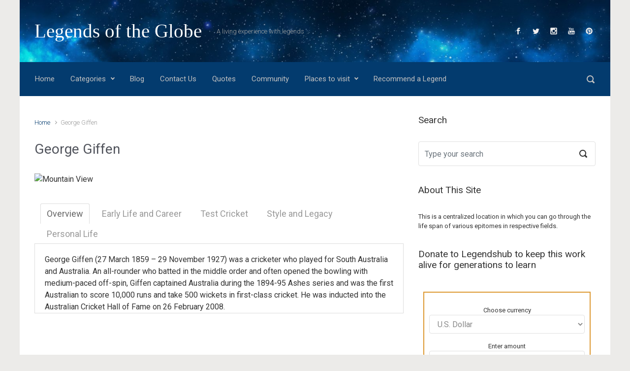

--- FILE ---
content_type: text/html; charset=UTF-8
request_url: https://legendshub.com/george-giffen/
body_size: 15731
content:

    <!DOCTYPE html>
<html itemscope="itemscope" itemtype="http://schema.org/WebPage"lang="en">
    <head>
        <meta charset="UTF-8"/>
        <meta name="viewport" content="width=device-width, initial-scale=1.0"/>
        <meta http-equiv="X-UA-Compatible" content="IE=edge"/>
		<title>George Giffen - Legends of the Globe</title>
<meta name='robots' content='max-image-preview:large' />
<link rel='dns-prefetch' href='//s.w.org' />
<link rel="alternate" type="application/rss+xml" title="Legends of the Globe &raquo; Feed" href="https://legendshub.com/feed/" />
<link rel="alternate" type="application/rss+xml" title="Legends of the Globe &raquo; Comments Feed" href="https://legendshub.com/comments/feed/" />
<script type="text/javascript">
window._wpemojiSettings = {"baseUrl":"https:\/\/s.w.org\/images\/core\/emoji\/14.0.0\/72x72\/","ext":".png","svgUrl":"https:\/\/s.w.org\/images\/core\/emoji\/14.0.0\/svg\/","svgExt":".svg","source":{"concatemoji":"https:\/\/legendshub.com\/wp-includes\/js\/wp-emoji-release.min.js"}};
/*! This file is auto-generated */
!function(e,a,t){var n,r,o,i=a.createElement("canvas"),p=i.getContext&&i.getContext("2d");function s(e,t){var a=String.fromCharCode,e=(p.clearRect(0,0,i.width,i.height),p.fillText(a.apply(this,e),0,0),i.toDataURL());return p.clearRect(0,0,i.width,i.height),p.fillText(a.apply(this,t),0,0),e===i.toDataURL()}function c(e){var t=a.createElement("script");t.src=e,t.defer=t.type="text/javascript",a.getElementsByTagName("head")[0].appendChild(t)}for(o=Array("flag","emoji"),t.supports={everything:!0,everythingExceptFlag:!0},r=0;r<o.length;r++)t.supports[o[r]]=function(e){if(!p||!p.fillText)return!1;switch(p.textBaseline="top",p.font="600 32px Arial",e){case"flag":return s([127987,65039,8205,9895,65039],[127987,65039,8203,9895,65039])?!1:!s([55356,56826,55356,56819],[55356,56826,8203,55356,56819])&&!s([55356,57332,56128,56423,56128,56418,56128,56421,56128,56430,56128,56423,56128,56447],[55356,57332,8203,56128,56423,8203,56128,56418,8203,56128,56421,8203,56128,56430,8203,56128,56423,8203,56128,56447]);case"emoji":return!s([129777,127995,8205,129778,127999],[129777,127995,8203,129778,127999])}return!1}(o[r]),t.supports.everything=t.supports.everything&&t.supports[o[r]],"flag"!==o[r]&&(t.supports.everythingExceptFlag=t.supports.everythingExceptFlag&&t.supports[o[r]]);t.supports.everythingExceptFlag=t.supports.everythingExceptFlag&&!t.supports.flag,t.DOMReady=!1,t.readyCallback=function(){t.DOMReady=!0},t.supports.everything||(n=function(){t.readyCallback()},a.addEventListener?(a.addEventListener("DOMContentLoaded",n,!1),e.addEventListener("load",n,!1)):(e.attachEvent("onload",n),a.attachEvent("onreadystatechange",function(){"complete"===a.readyState&&t.readyCallback()})),(e=t.source||{}).concatemoji?c(e.concatemoji):e.wpemoji&&e.twemoji&&(c(e.twemoji),c(e.wpemoji)))}(window,document,window._wpemojiSettings);
</script>
<style type="text/css">
img.wp-smiley,
img.emoji {
	display: inline !important;
	border: none !important;
	box-shadow: none !important;
	height: 1em !important;
	width: 1em !important;
	margin: 0 0.07em !important;
	vertical-align: -0.1em !important;
	background: none !important;
	padding: 0 !important;
}
</style>
	<link rel="stylesheet" href="https://legendshub.com/wp-content/cache/minify/83f65.css" media="all" />


<style id='global-styles-inline-css' type='text/css'>
body{--wp--preset--color--black: #000000;--wp--preset--color--cyan-bluish-gray: #abb8c3;--wp--preset--color--white: #ffffff;--wp--preset--color--pale-pink: #f78da7;--wp--preset--color--vivid-red: #cf2e2e;--wp--preset--color--luminous-vivid-orange: #ff6900;--wp--preset--color--luminous-vivid-amber: #fcb900;--wp--preset--color--light-green-cyan: #7bdcb5;--wp--preset--color--vivid-green-cyan: #00d084;--wp--preset--color--pale-cyan-blue: #8ed1fc;--wp--preset--color--vivid-cyan-blue: #0693e3;--wp--preset--color--vivid-purple: #9b51e0;--wp--preset--gradient--vivid-cyan-blue-to-vivid-purple: linear-gradient(135deg,rgba(6,147,227,1) 0%,rgb(155,81,224) 100%);--wp--preset--gradient--light-green-cyan-to-vivid-green-cyan: linear-gradient(135deg,rgb(122,220,180) 0%,rgb(0,208,130) 100%);--wp--preset--gradient--luminous-vivid-amber-to-luminous-vivid-orange: linear-gradient(135deg,rgba(252,185,0,1) 0%,rgba(255,105,0,1) 100%);--wp--preset--gradient--luminous-vivid-orange-to-vivid-red: linear-gradient(135deg,rgba(255,105,0,1) 0%,rgb(207,46,46) 100%);--wp--preset--gradient--very-light-gray-to-cyan-bluish-gray: linear-gradient(135deg,rgb(238,238,238) 0%,rgb(169,184,195) 100%);--wp--preset--gradient--cool-to-warm-spectrum: linear-gradient(135deg,rgb(74,234,220) 0%,rgb(151,120,209) 20%,rgb(207,42,186) 40%,rgb(238,44,130) 60%,rgb(251,105,98) 80%,rgb(254,248,76) 100%);--wp--preset--gradient--blush-light-purple: linear-gradient(135deg,rgb(255,206,236) 0%,rgb(152,150,240) 100%);--wp--preset--gradient--blush-bordeaux: linear-gradient(135deg,rgb(254,205,165) 0%,rgb(254,45,45) 50%,rgb(107,0,62) 100%);--wp--preset--gradient--luminous-dusk: linear-gradient(135deg,rgb(255,203,112) 0%,rgb(199,81,192) 50%,rgb(65,88,208) 100%);--wp--preset--gradient--pale-ocean: linear-gradient(135deg,rgb(255,245,203) 0%,rgb(182,227,212) 50%,rgb(51,167,181) 100%);--wp--preset--gradient--electric-grass: linear-gradient(135deg,rgb(202,248,128) 0%,rgb(113,206,126) 100%);--wp--preset--gradient--midnight: linear-gradient(135deg,rgb(2,3,129) 0%,rgb(40,116,252) 100%);--wp--preset--duotone--dark-grayscale: url('#wp-duotone-dark-grayscale');--wp--preset--duotone--grayscale: url('#wp-duotone-grayscale');--wp--preset--duotone--purple-yellow: url('#wp-duotone-purple-yellow');--wp--preset--duotone--blue-red: url('#wp-duotone-blue-red');--wp--preset--duotone--midnight: url('#wp-duotone-midnight');--wp--preset--duotone--magenta-yellow: url('#wp-duotone-magenta-yellow');--wp--preset--duotone--purple-green: url('#wp-duotone-purple-green');--wp--preset--duotone--blue-orange: url('#wp-duotone-blue-orange');--wp--preset--font-size--small: 13px;--wp--preset--font-size--medium: 20px;--wp--preset--font-size--large: 36px;--wp--preset--font-size--x-large: 42px;}.has-black-color{color: var(--wp--preset--color--black) !important;}.has-cyan-bluish-gray-color{color: var(--wp--preset--color--cyan-bluish-gray) !important;}.has-white-color{color: var(--wp--preset--color--white) !important;}.has-pale-pink-color{color: var(--wp--preset--color--pale-pink) !important;}.has-vivid-red-color{color: var(--wp--preset--color--vivid-red) !important;}.has-luminous-vivid-orange-color{color: var(--wp--preset--color--luminous-vivid-orange) !important;}.has-luminous-vivid-amber-color{color: var(--wp--preset--color--luminous-vivid-amber) !important;}.has-light-green-cyan-color{color: var(--wp--preset--color--light-green-cyan) !important;}.has-vivid-green-cyan-color{color: var(--wp--preset--color--vivid-green-cyan) !important;}.has-pale-cyan-blue-color{color: var(--wp--preset--color--pale-cyan-blue) !important;}.has-vivid-cyan-blue-color{color: var(--wp--preset--color--vivid-cyan-blue) !important;}.has-vivid-purple-color{color: var(--wp--preset--color--vivid-purple) !important;}.has-black-background-color{background-color: var(--wp--preset--color--black) !important;}.has-cyan-bluish-gray-background-color{background-color: var(--wp--preset--color--cyan-bluish-gray) !important;}.has-white-background-color{background-color: var(--wp--preset--color--white) !important;}.has-pale-pink-background-color{background-color: var(--wp--preset--color--pale-pink) !important;}.has-vivid-red-background-color{background-color: var(--wp--preset--color--vivid-red) !important;}.has-luminous-vivid-orange-background-color{background-color: var(--wp--preset--color--luminous-vivid-orange) !important;}.has-luminous-vivid-amber-background-color{background-color: var(--wp--preset--color--luminous-vivid-amber) !important;}.has-light-green-cyan-background-color{background-color: var(--wp--preset--color--light-green-cyan) !important;}.has-vivid-green-cyan-background-color{background-color: var(--wp--preset--color--vivid-green-cyan) !important;}.has-pale-cyan-blue-background-color{background-color: var(--wp--preset--color--pale-cyan-blue) !important;}.has-vivid-cyan-blue-background-color{background-color: var(--wp--preset--color--vivid-cyan-blue) !important;}.has-vivid-purple-background-color{background-color: var(--wp--preset--color--vivid-purple) !important;}.has-black-border-color{border-color: var(--wp--preset--color--black) !important;}.has-cyan-bluish-gray-border-color{border-color: var(--wp--preset--color--cyan-bluish-gray) !important;}.has-white-border-color{border-color: var(--wp--preset--color--white) !important;}.has-pale-pink-border-color{border-color: var(--wp--preset--color--pale-pink) !important;}.has-vivid-red-border-color{border-color: var(--wp--preset--color--vivid-red) !important;}.has-luminous-vivid-orange-border-color{border-color: var(--wp--preset--color--luminous-vivid-orange) !important;}.has-luminous-vivid-amber-border-color{border-color: var(--wp--preset--color--luminous-vivid-amber) !important;}.has-light-green-cyan-border-color{border-color: var(--wp--preset--color--light-green-cyan) !important;}.has-vivid-green-cyan-border-color{border-color: var(--wp--preset--color--vivid-green-cyan) !important;}.has-pale-cyan-blue-border-color{border-color: var(--wp--preset--color--pale-cyan-blue) !important;}.has-vivid-cyan-blue-border-color{border-color: var(--wp--preset--color--vivid-cyan-blue) !important;}.has-vivid-purple-border-color{border-color: var(--wp--preset--color--vivid-purple) !important;}.has-vivid-cyan-blue-to-vivid-purple-gradient-background{background: var(--wp--preset--gradient--vivid-cyan-blue-to-vivid-purple) !important;}.has-light-green-cyan-to-vivid-green-cyan-gradient-background{background: var(--wp--preset--gradient--light-green-cyan-to-vivid-green-cyan) !important;}.has-luminous-vivid-amber-to-luminous-vivid-orange-gradient-background{background: var(--wp--preset--gradient--luminous-vivid-amber-to-luminous-vivid-orange) !important;}.has-luminous-vivid-orange-to-vivid-red-gradient-background{background: var(--wp--preset--gradient--luminous-vivid-orange-to-vivid-red) !important;}.has-very-light-gray-to-cyan-bluish-gray-gradient-background{background: var(--wp--preset--gradient--very-light-gray-to-cyan-bluish-gray) !important;}.has-cool-to-warm-spectrum-gradient-background{background: var(--wp--preset--gradient--cool-to-warm-spectrum) !important;}.has-blush-light-purple-gradient-background{background: var(--wp--preset--gradient--blush-light-purple) !important;}.has-blush-bordeaux-gradient-background{background: var(--wp--preset--gradient--blush-bordeaux) !important;}.has-luminous-dusk-gradient-background{background: var(--wp--preset--gradient--luminous-dusk) !important;}.has-pale-ocean-gradient-background{background: var(--wp--preset--gradient--pale-ocean) !important;}.has-electric-grass-gradient-background{background: var(--wp--preset--gradient--electric-grass) !important;}.has-midnight-gradient-background{background: var(--wp--preset--gradient--midnight) !important;}.has-small-font-size{font-size: var(--wp--preset--font-size--small) !important;}.has-medium-font-size{font-size: var(--wp--preset--font-size--medium) !important;}.has-large-font-size{font-size: var(--wp--preset--font-size--large) !important;}.has-x-large-font-size{font-size: var(--wp--preset--font-size--x-large) !important;}
</style>
<link rel="stylesheet" href="https://legendshub.com/wp-content/cache/minify/2cd36.css" media="all" />






<style id='evolve-style-inline-css' type='text/css'>
 .navbar-nav .nav-link:focus, .navbar-nav .nav-link:hover, .navbar-nav .active > .nav-link, .navbar-nav .nav-link.active, .navbar-nav .nav-link.show, .navbar-nav .show > .nav-link, .navbar-nav li.menu-item.current-menu-item > a, .navbar-nav li.menu-item.current-menu-parent > a, .navbar-nav li.menu-item.current-menu-ancestor > a, .navbar-nav li a:hover, .navbar-nav li:hover > a, .navbar-nav li:hover, .social-media-links a:hover { color: #ffffff; } .thumbnail-post:hover img { -webkit-transform: scale(1.1,1.1); -ms-transform: scale(1.1,1.1); transform: scale(1.1,1.1); } .thumbnail-post:hover .mask { opacity: 1; } .thumbnail-post:hover .icon { opacity: 1; top: 50%; margin-top: -25px; } .content { background-color: #ffffff; } .content { padding-top: 2rem; padding-bottom: 0rem; } .navbar-nav .dropdown-menu { background-color: #033b6e; } .navbar-nav .dropdown-item:focus, .navbar-nav .dropdown-item:hover { background: none; } .menu-header, .sticky-header { background-color: #033b6e; } .header-v1 .header-search .form-control:focus, .sticky-header .header-search .form-control:focus { background-color: #002f62; } .header-pattern { background-color: #313a43; } .header-search .form-control, .header-search .form-control:focus, .header-search .form-control::placeholder { color: #c1c1c1; } body { font-size: 1rem; font-family: Roboto; font-weight: 300; color: #212529; } #website-title, #website-title a { font-size: 39px; font-family: 'Bookman Old Style', serif; font-weight: 400; color: #ffffff; } #tagline { font-size: 13px; font-family: Roboto; font-style: 400; color: #aaaaaa; } .post-title, .post-title a, .blog-title { font-size: 28px; font-family: Roboto; font-weight: 400; color: #51545C; } .post-content { font-size: 16px; font-family: Roboto; font-weight: 400; color: #333; } body{ color:#333; } #sticky-title { font-size: 25px; font-family: Roboto; font-weight: 400; color: #ffffff; } .page-nav a, .navbar-nav .nav-link, .navbar-nav .dropdown-item, .navbar-nav .dropdown-menu, .menu-header, .header-wrapper .header-search, .sticky-header, .navbar-toggler { font-size: 15px; font-family: Roboto; font-weight: 400; color: #c1c1c1; } .widget-title, .widget-title a.rsswidget { font-size: 19px; font-family: Roboto; font-weight: 400; color: #333; } .widget-content, .aside, .aside a { font-size: 13px; font-family: Roboto; font-weight: 400; color: #333; }.widget-content, .widget-content a, .widget-content .tab-holder .news-list li .post-holder a, .widget-content .tab-holder .news-list li .post-holder .meta{ color:#333; } h1 { font-size: 46px; font-family: Roboto; font-weight: 400; color: #333; } h2 { font-size: 40px; font-family: Roboto; font-weight: 400; color: #333; } h3 { font-size: 34px; font-family: Roboto; font-weight: 400; color: #333; } h4 { font-size: 27px; font-family: Roboto; font-weight: 400; color: #333; } h5 { font-size: 20px; font-family: Roboto; font-weight: 400; color: #333; } h6 { font-size: 14px; font-family: Roboto; font-weight: 400; color: #333; } #copyright, #copyright a { font-size: .7rem; font-family: Roboto; font-weight: 300; color: #999999; } #backtotop { right: 2rem; } .widget-content { background: none; border: none; -webkit-box-shadow: none; box-shadow: none; } .widget::before { -webkit-box-shadow: none; box-shadow: none; } a, .page-link, .page-link:hover, code, .widget_calendar tbody a, .page-numbers.current { color: #033b6e; } .breadcrumb-item:last-child, .breadcrumb-item+.breadcrumb-item::before, .widget a, .post-meta, .post-meta a, .navigation a, .post-content .number-pagination a:link, #wp-calendar td, .no-comment, .comment-meta, .comment-meta a, blockquote, .price del { color: #999999; } a:hover { color: #174f82; } .header { padding-top: 40px; padding-bottom: 40px; } .header.container { padding-left: 30px; padding-right: 30px; } .page-nav ul > li, .navbar-nav > li { padding: 0 8px; } .custom-header {	background-image: url(https://legendshub.com/wp-content/uploads/2017/04/cropped-y7zYRi-1.jpg); background-position: center top; background-repeat: no-repeat; position: relative; background-size: cover; width: 100%; height: 100%; } .social-media-links a { color: #f0eeee; } .social-media-links .icon { height: normal; width: normal; } .header-block { background-color: #273039; background: -o-radial-gradient(circle, #273039, #18212a); background: radial-gradient(circle, #273039, #18212a); background-repeat: no-repeat; } .btn, a.btn, button, .button, .widget .button, input#submit, input[type=submit], .post-content a.btn, .woocommerce .button { background: #033b6e; background-image: -webkit-gradient( linear, left bottom, left top, from(#033b6e), to(#033b6e) ); background-image: -o-linear-gradient( bottom, #033b6e, #033b6e ); background-image: linear-gradient( to top, #033b6e, #033b6e ); color: #f4f4f4; text-shadow: none; border-color: #033b6e; border-radius: .3em; border-width: 1pxpx; border-style: solid; -webkit-box-shadow: 0 2px 0 #1d6e72; box-shadow: 0 2px 0 #1d6e72; } .btn:hover, a.btn:hover, button:hover, .button:hover, .widget .button:hover, input#submit:hover, input[type=submit]:hover, .carousel-control-button:hover, .header-wrapper .woocommerce-menu .btn:hover { color: #ffffff; border-color: #313a43; background: #313a43; background-image: -webkit-gradient( linear, left bottom, left top, from( #313a43 ), to( #313a43 ) ); background-image: -o-linear-gradient( bottom, #313a43, #313a43 ); background-image: linear-gradient( to top, #313a43, #313a43 ); -webkit-box-shadow: 0 2px 0 #313a43; box-shadow: 0 2px 0 #313a43; border-width: 1pxpx; border-style: solid; } input[type=text], input[type=email], input[type=url], input[type=password], input[type=file], input[type=tel], textarea, select, .form-control, .form-control:focus, .select2-container--default .select2-selection--single, a.wpml-ls-item-toggle, .wpml-ls-sub-menu a { background-color: #ffffff; border-color: #E0E0E0; color: #888888; } .custom-checkbox .custom-control-input:checked~.custom-control-label::before, .custom-radio .custom-control-input:checked~.custom-control-label::before, .nav-pills .nav-link.active, .dropdown-item.active, .dropdown-item:active, .woocommerce-store-notice, .comment-author .fn .badge-primary, .widget.woocommerce .count, .woocommerce-review-link, .woocommerce .onsale, .stars a:hover, .stars a.active { background: #492fb1; } .form-control:focus, .input-text:focus, input[type=text]:focus, input[type=email]:focus, input[type=url]:focus, input[type=password]:focus, input[type=file]:focus, input[type=tel]:focus, textarea:focus, .page-link:focus, select:focus { border-color: transparent; box-shadow: 0 0 .7rem rgba(73, 47, 177, 0.9); } .custom-control-input:focus~.custom-control-label::before { box-shadow: 0 0 0 1px #fff, 0 0 0 0.2rem  rgba(73, 47, 177, 0.25); } .btn.focus, .btn:focus { box-shadow: 0 0 0 0.2rem rgba(73, 47, 177, 0.25); } :focus { outline-color: rgba(73, 47, 177, 0.25); } code { border-left-color: #492fb1; } @media (min-width: 992px), (min-width: 1200px), (min-width: 1260px) and (max-width: 1198.98px) { .container, #wrapper { width: 100%; max-width: 1200px; } .posts.card-deck > .card { min-width: calc(50% - 30px); max-width: calc(50% - 30px); } .posts.card-deck > .card.p-4 { min-width: calc(50% - 2rem); max-width: calc(50% - 2rem); }} @media (max-width: 991.98px) { .posts.card-deck > .card { min-width: calc(50% - 30px); max-width: calc(50% - 30px); } .posts.card-deck > .card.p-4 { min-width: calc(50% - 2rem); max-width: calc(50% - 2rem); }} @media (min-width: 768px) { .sticky-header { width: 100%; left: 0; right: 0; margin: 0 auto; z-index: 99999; } .page-nav, .header-wrapper .main-menu { padding-top: 8px; padding-bottom: 8px; } #website-title { margin: 0; } a:hover .link-effect, a:focus .link-effect { -webkit-transform: translateY(-100%); -ms-transform: translateY(-100%); transform: translateY(-100%); } .posts.card-columns { -webkit-column-count: 2; column-count: 2; } .header-v1 .social-media-links li:last-child a { padding-right: 0; }} @media (max-width: 767.98px) { .page-nav ul li, .page-nav ul, .navbar-nav li, .navbar-nav, .navbar-nav .dropdown-menu, .navbar-toggler { border-color: #002f62; } .navbar-toggler, .page-nav ul li, .page-nav ul, .navbar-nav li, .navbar-nav, .navbar-nav .dropdown-menu { background: #003366; } .posts.card-columns { -webkit-column-count: 1; column-count: 1; } .posts.card-deck > .card { min-width: calc(100% - 30px); max-width: 100%; } .posts.card-deck > .card.p-4 { min-width: calc(100% - 2rem); max-width: 100%; }} @media (min-width: 576px) {} @media (max-width: 575.98px) { .header-v1 .search-form .form-control { background-color: #003366; }}
</style>
<link rel="stylesheet" href="https://legendshub.com/wp-content/cache/minify/54943.css" media="all" />


<link rel="https://api.w.org/" href="https://legendshub.com/wp-json/" /><link rel="alternate" type="application/json" href="https://legendshub.com/wp-json/wp/v2/pages/7838" /><link rel="EditURI" type="application/rsd+xml" title="RSD" href="https://legendshub.com/xmlrpc.php?rsd" />
<link rel="wlwmanifest" type="application/wlwmanifest+xml" href="https://legendshub.com/wp-includes/wlwmanifest.xml" /> 
<meta name="generator" content="WordPress 6.0.11" />
<link rel='shortlink' href='https://legendshub.com/?p=7838' />
<link rel="alternate" type="application/json+oembed" href="https://legendshub.com/wp-json/oembed/1.0/embed?url=https%3A%2F%2Flegendshub.com%2Fgeorge-giffen%2F" />
<link rel="alternate" type="text/xml+oembed" href="https://legendshub.com/wp-json/oembed/1.0/embed?url=https%3A%2F%2Flegendshub.com%2Fgeorge-giffen%2F&#038;format=xml" />
<link rel="canonical" href="https://legendshub.com/george-giffen/" />
<meta name="description" content="George Giffen (27 March 1859 - 29 November 1927) was a cricketer who played for South Australia and Australia." /><meta name="title" content="George Giffen - Legends of the Globe" /><link rel="icon" href="https://legendshub.com/wp-content/uploads/2017/06/5817_164750513706356_1003542449_n-50x50.jpg" sizes="32x32" />
<link rel="icon" href="https://legendshub.com/wp-content/uploads/2017/06/5817_164750513706356_1003542449_n.jpg" sizes="192x192" />
<link rel="apple-touch-icon" href="https://legendshub.com/wp-content/uploads/2017/06/5817_164750513706356_1003542449_n.jpg" />
<meta name="msapplication-TileImage" content="https://legendshub.com/wp-content/uploads/2017/06/5817_164750513706356_1003542449_n.jpg" />
    </head>
<body class="page-template-default page page-id-7838 metaslider-plugin wpf-default wpft- wpf-guest wpfu-group-4 wpf-theme-2022 wpf-is_standalone-0 wpf-boardid-0 is_wpforo_page-0 is_wpforo_url-0 is_wpforo_shortcode_page-0" itemscope="itemscope" itemtype="http://schema.org/WebPage">
<svg xmlns="http://www.w3.org/2000/svg" viewBox="0 0 0 0" width="0" height="0" focusable="false" role="none" style="visibility: hidden; position: absolute; left: -9999px; overflow: hidden;" ><defs><filter id="wp-duotone-dark-grayscale"><feColorMatrix color-interpolation-filters="sRGB" type="matrix" values=" .299 .587 .114 0 0 .299 .587 .114 0 0 .299 .587 .114 0 0 .299 .587 .114 0 0 " /><feComponentTransfer color-interpolation-filters="sRGB" ><feFuncR type="table" tableValues="0 0.49803921568627" /><feFuncG type="table" tableValues="0 0.49803921568627" /><feFuncB type="table" tableValues="0 0.49803921568627" /><feFuncA type="table" tableValues="1 1" /></feComponentTransfer><feComposite in2="SourceGraphic" operator="in" /></filter></defs></svg><svg xmlns="http://www.w3.org/2000/svg" viewBox="0 0 0 0" width="0" height="0" focusable="false" role="none" style="visibility: hidden; position: absolute; left: -9999px; overflow: hidden;" ><defs><filter id="wp-duotone-grayscale"><feColorMatrix color-interpolation-filters="sRGB" type="matrix" values=" .299 .587 .114 0 0 .299 .587 .114 0 0 .299 .587 .114 0 0 .299 .587 .114 0 0 " /><feComponentTransfer color-interpolation-filters="sRGB" ><feFuncR type="table" tableValues="0 1" /><feFuncG type="table" tableValues="0 1" /><feFuncB type="table" tableValues="0 1" /><feFuncA type="table" tableValues="1 1" /></feComponentTransfer><feComposite in2="SourceGraphic" operator="in" /></filter></defs></svg><svg xmlns="http://www.w3.org/2000/svg" viewBox="0 0 0 0" width="0" height="0" focusable="false" role="none" style="visibility: hidden; position: absolute; left: -9999px; overflow: hidden;" ><defs><filter id="wp-duotone-purple-yellow"><feColorMatrix color-interpolation-filters="sRGB" type="matrix" values=" .299 .587 .114 0 0 .299 .587 .114 0 0 .299 .587 .114 0 0 .299 .587 .114 0 0 " /><feComponentTransfer color-interpolation-filters="sRGB" ><feFuncR type="table" tableValues="0.54901960784314 0.98823529411765" /><feFuncG type="table" tableValues="0 1" /><feFuncB type="table" tableValues="0.71764705882353 0.25490196078431" /><feFuncA type="table" tableValues="1 1" /></feComponentTransfer><feComposite in2="SourceGraphic" operator="in" /></filter></defs></svg><svg xmlns="http://www.w3.org/2000/svg" viewBox="0 0 0 0" width="0" height="0" focusable="false" role="none" style="visibility: hidden; position: absolute; left: -9999px; overflow: hidden;" ><defs><filter id="wp-duotone-blue-red"><feColorMatrix color-interpolation-filters="sRGB" type="matrix" values=" .299 .587 .114 0 0 .299 .587 .114 0 0 .299 .587 .114 0 0 .299 .587 .114 0 0 " /><feComponentTransfer color-interpolation-filters="sRGB" ><feFuncR type="table" tableValues="0 1" /><feFuncG type="table" tableValues="0 0.27843137254902" /><feFuncB type="table" tableValues="0.5921568627451 0.27843137254902" /><feFuncA type="table" tableValues="1 1" /></feComponentTransfer><feComposite in2="SourceGraphic" operator="in" /></filter></defs></svg><svg xmlns="http://www.w3.org/2000/svg" viewBox="0 0 0 0" width="0" height="0" focusable="false" role="none" style="visibility: hidden; position: absolute; left: -9999px; overflow: hidden;" ><defs><filter id="wp-duotone-midnight"><feColorMatrix color-interpolation-filters="sRGB" type="matrix" values=" .299 .587 .114 0 0 .299 .587 .114 0 0 .299 .587 .114 0 0 .299 .587 .114 0 0 " /><feComponentTransfer color-interpolation-filters="sRGB" ><feFuncR type="table" tableValues="0 0" /><feFuncG type="table" tableValues="0 0.64705882352941" /><feFuncB type="table" tableValues="0 1" /><feFuncA type="table" tableValues="1 1" /></feComponentTransfer><feComposite in2="SourceGraphic" operator="in" /></filter></defs></svg><svg xmlns="http://www.w3.org/2000/svg" viewBox="0 0 0 0" width="0" height="0" focusable="false" role="none" style="visibility: hidden; position: absolute; left: -9999px; overflow: hidden;" ><defs><filter id="wp-duotone-magenta-yellow"><feColorMatrix color-interpolation-filters="sRGB" type="matrix" values=" .299 .587 .114 0 0 .299 .587 .114 0 0 .299 .587 .114 0 0 .299 .587 .114 0 0 " /><feComponentTransfer color-interpolation-filters="sRGB" ><feFuncR type="table" tableValues="0.78039215686275 1" /><feFuncG type="table" tableValues="0 0.94901960784314" /><feFuncB type="table" tableValues="0.35294117647059 0.47058823529412" /><feFuncA type="table" tableValues="1 1" /></feComponentTransfer><feComposite in2="SourceGraphic" operator="in" /></filter></defs></svg><svg xmlns="http://www.w3.org/2000/svg" viewBox="0 0 0 0" width="0" height="0" focusable="false" role="none" style="visibility: hidden; position: absolute; left: -9999px; overflow: hidden;" ><defs><filter id="wp-duotone-purple-green"><feColorMatrix color-interpolation-filters="sRGB" type="matrix" values=" .299 .587 .114 0 0 .299 .587 .114 0 0 .299 .587 .114 0 0 .299 .587 .114 0 0 " /><feComponentTransfer color-interpolation-filters="sRGB" ><feFuncR type="table" tableValues="0.65098039215686 0.40392156862745" /><feFuncG type="table" tableValues="0 1" /><feFuncB type="table" tableValues="0.44705882352941 0.4" /><feFuncA type="table" tableValues="1 1" /></feComponentTransfer><feComposite in2="SourceGraphic" operator="in" /></filter></defs></svg><svg xmlns="http://www.w3.org/2000/svg" viewBox="0 0 0 0" width="0" height="0" focusable="false" role="none" style="visibility: hidden; position: absolute; left: -9999px; overflow: hidden;" ><defs><filter id="wp-duotone-blue-orange"><feColorMatrix color-interpolation-filters="sRGB" type="matrix" values=" .299 .587 .114 0 0 .299 .587 .114 0 0 .299 .587 .114 0 0 .299 .587 .114 0 0 " /><feComponentTransfer color-interpolation-filters="sRGB" ><feFuncR type="table" tableValues="0.098039215686275 1" /><feFuncG type="table" tableValues="0 0.66274509803922" /><feFuncB type="table" tableValues="0.84705882352941 0.41960784313725" /><feFuncA type="table" tableValues="1 1" /></feComponentTransfer><feComposite in2="SourceGraphic" operator="in" /></filter></defs></svg><a class="btn screen-reader-text sr-only sr-only-focusable"
   href="#primary">Skip to main content</a>

<div id="wrapper"><div class="header-block"></div><header class="header-v1 header-wrapper" role="banner" itemscope="itemscope" itemtype="http://schema.org/WPHeader">
    <div class="header-pattern">

		<div class="custom-header">
        <div class="header container">
            <div class="row align-items-center justify-content-between">

				<div class="col-12 col-md order-1 order-md-3">
        <ul class="social-media-links ml-md-3 float-md-right">

			
                <li><a target="_blank" href="https://www.facebook.com/legends.hub.page/" data-toggle="tooltip"
                       data-placement="bottom"
                       title="Facebook"><svg class="icon icon-facebook" aria-hidden="true" role="img"> <use xlink:href="https://legendshub.com/wp-content/themes/evolve/assets/images/icons.svg#icon-facebook"></use> </svg></a>
                </li>

			
                <li><a target="_blank" href="https://twitter.com/LegendsHub" data-toggle="tooltip"
                       data-placement="bottom"
                       title="Twitter"><svg class="icon icon-twitter" aria-hidden="true" role="img"> <use xlink:href="https://legendshub.com/wp-content/themes/evolve/assets/images/icons.svg#icon-twitter"></use> </svg></a>
                </li>

			
                <li><a target="_blank" href="https://www.instagram.com/legends_hub/" data-toggle="tooltip"
                       data-placement="bottom"
                       title="Instagram"><svg class="icon icon-instagram" aria-hidden="true" role="img"> <use xlink:href="https://legendshub.com/wp-content/themes/evolve/assets/images/icons.svg#icon-instagram"></use> </svg></a>
                </li>

			
                <li><a target="_blank" href="https://www.youtube.com/channel/UCCw8ejssrgM44hQRk2Iz2gQ" data-toggle="tooltip"
                       data-placement="bottom"
                       title="YouTube"><svg class="icon icon-youtube" aria-hidden="true" role="img"> <use xlink:href="https://legendshub.com/wp-content/themes/evolve/assets/images/icons.svg#icon-youtube"></use> </svg></a>
                </li>

			
                <li><a target="_blank" href="https://in.pinterest.com/legendshub/" data-toggle="tooltip"
                       data-placement="bottom"
                       title="Pinterest"><svg class="icon icon-pinterest" aria-hidden="true" role="img"> <use xlink:href="https://legendshub.com/wp-content/themes/evolve/assets/images/icons.svg#icon-pinterest"></use> </svg></a>
                </li>

			
        </ul>
		</div><div class="col-12 col-md-auto order-1"><h4 id="website-title"><a href="https://legendshub.com">Legends of the Globe</a>
    </h4></div><div class="col order-2 order-md-2"><div id="tagline">A living experience with legends</div></div>
            </div><!-- .row .align-items-center -->
        </div><!-- .header .container -->

		</div><!-- .custom-header -->
    </div><!-- .header-pattern -->

    <div class="menu-header">
        <div class="container">
            <div class="row align-items-md-center">

				<nav class="navbar navbar-expand-md main-menu mr-auto col-12 col-sm"><button class="navbar-toggler" type="button" data-toggle="collapse" data-target="#primary-menu" aria-controls="primary-menu" aria-expanded="false" aria-label="Primary">
                                    <svg class="icon icon-menu" aria-hidden="true" role="img"> <use xlink:href="https://legendshub.com/wp-content/themes/evolve/assets/images/icons.svg#icon-menu"></use> </svg>
                                    </button>
                                <div id="primary-menu" class="collapse navbar-collapse" data-hover="dropdown" data-animations="fadeInUp fadeInDown fadeInDown fadeInDown"><ul id="menu-top-menu" class="navbar-nav mr-auto"><li itemscope="itemscope" itemtype="https://www.schema.org/SiteNavigationElement" id="menu-item-1021" class="menu-item menu-item-type-post_type menu-item-object-page menu-item-home menu-item-1021 nav-item"><a href="https://legendshub.com/" class="nav-link"><span class="link-effect" data-hover="Home">Home</span></a></li>
<li itemscope="itemscope" itemtype="https://www.schema.org/SiteNavigationElement" id="menu-item-1022" class="menu-item menu-item-type-post_type menu-item-object-page menu-item-has-children dropdown menu-item-1022 nav-item"><a href="https://legendshub.com/categories/" data-hover="dropdown" data-toggle="dropdown" aria-haspopup="true" aria-expanded="false" class="dropdown-toggle nav-link" id="menu-item-dropdown-1022"><span class="link-effect" data-hover="Categories">Categories</span></a>
<ul class="dropdown-menu dropdown-hover" aria-labelledby="menu-item-dropdown-1022" role="menu">
	<li itemscope="itemscope" itemtype="https://www.schema.org/SiteNavigationElement" id="menu-item-1023" class="menu-item menu-item-type-post_type menu-item-object-page menu-item-1023 nav-item"><a href="https://legendshub.com/sports/" class="dropdown-item"><span class="link-effect" data-hover="Sports">Sports</span></a></li>
	<li itemscope="itemscope" itemtype="https://www.schema.org/SiteNavigationElement" id="menu-item-1024" class="menu-item menu-item-type-post_type menu-item-object-page menu-item-1024 nav-item"><a href="https://legendshub.com/business/" class="dropdown-item"><span class="link-effect" data-hover="Business">Business</span></a></li>
	<li itemscope="itemscope" itemtype="https://www.schema.org/SiteNavigationElement" id="menu-item-1025" class="menu-item menu-item-type-post_type menu-item-object-page menu-item-1025 nav-item"><a href="https://legendshub.com/medical/" class="dropdown-item"><span class="link-effect" data-hover="Medical">Medical</span></a></li>
	<li itemscope="itemscope" itemtype="https://www.schema.org/SiteNavigationElement" id="menu-item-1026" class="menu-item menu-item-type-post_type menu-item-object-page menu-item-1026 nav-item"><a href="https://legendshub.com/science-technology/" class="dropdown-item"><span class="link-effect" data-hover="Science &#038; Technology">Science &#038; Technology</span></a></li>
	<li itemscope="itemscope" itemtype="https://www.schema.org/SiteNavigationElement" id="menu-item-1027" class="menu-item menu-item-type-post_type menu-item-object-page menu-item-1027 nav-item"><a href="https://legendshub.com/socialist/" class="dropdown-item"><span class="link-effect" data-hover="Socialist">Socialist</span></a></li>
	<li itemscope="itemscope" itemtype="https://www.schema.org/SiteNavigationElement" id="menu-item-1028" class="menu-item menu-item-type-post_type menu-item-object-page menu-item-1028 nav-item"><a href="https://legendshub.com/martyrs/" class="dropdown-item"><span class="link-effect" data-hover="Martyrs">Martyrs</span></a></li>
	<li itemscope="itemscope" itemtype="https://www.schema.org/SiteNavigationElement" id="menu-item-1030" class="menu-item menu-item-type-post_type menu-item-object-page menu-item-1030 nav-item"><a href="https://legendshub.com/politics/" class="dropdown-item"><span class="link-effect" data-hover="Politics">Politics</span></a></li>
	<li itemscope="itemscope" itemtype="https://www.schema.org/SiteNavigationElement" id="menu-item-1029" class="menu-item menu-item-type-post_type menu-item-object-page menu-item-1029 nav-item"><a href="https://legendshub.com/entertainment/" class="dropdown-item"><span class="link-effect" data-hover="Entertainment">Entertainment</span></a></li>
</ul>
</li>
<li itemscope="itemscope" itemtype="https://www.schema.org/SiteNavigationElement" id="menu-item-6073" class="menu-item menu-item-type-custom menu-item-object-custom menu-item-6073 nav-item"><a href="https://legendshub.com/blog/" class="nav-link"><span class="link-effect" data-hover="Blog">Blog</span></a></li>
<li itemscope="itemscope" itemtype="https://www.schema.org/SiteNavigationElement" id="menu-item-992" class="menu-item menu-item-type-post_type menu-item-object-page menu-item-992 nav-item"><a href="https://legendshub.com/contact-us/" class="nav-link"><span class="link-effect" data-hover="Contact Us">Contact Us</span></a></li>
<li itemscope="itemscope" itemtype="https://www.schema.org/SiteNavigationElement" id="menu-item-1138" class="menu-item menu-item-type-post_type menu-item-object-page menu-item-1138 nav-item"><a href="https://legendshub.com/quotes/" class="nav-link"><span class="link-effect" data-hover="Quotes">Quotes</span></a></li>
<li itemscope="itemscope" itemtype="https://www.schema.org/SiteNavigationElement" id="menu-item-6261" class="menu-item menu-item-type-post_type menu-item-object-page menu-item-6261 nav-item"><a href="https://legendshub.com/community/" class="nav-link"><span class="link-effect" data-hover="Community">Community</span></a></li>
<li itemscope="itemscope" itemtype="https://www.schema.org/SiteNavigationElement" id="menu-item-14390" class="menu-item menu-item-type-post_type menu-item-object-page menu-item-has-children dropdown menu-item-14390 nav-item"><a href="https://legendshub.com/places-to-visit-in-india/" data-hover="dropdown" data-toggle="dropdown" aria-haspopup="true" aria-expanded="false" class="dropdown-toggle nav-link" id="menu-item-dropdown-14390"><span class="link-effect" data-hover="Places to visit">Places to visit</span></a>
<ul class="dropdown-menu dropdown-hover" aria-labelledby="menu-item-dropdown-14390" role="menu">
	<li itemscope="itemscope" itemtype="https://www.schema.org/SiteNavigationElement" id="menu-item-14401" class="menu-item menu-item-type-post_type menu-item-object-page menu-item-has-children dropdown menu-item-14401 nav-item"><a href="https://legendshub.com/places-to-visit-in-india/" data-hover="dropdown" data-toggle="dropdown" aria-haspopup="true" aria-expanded="false" class="dropdown-toggle nav-link" id="menu-item-dropdown-14401"><span class="link-effect" data-hover="Places to visit in India">Places to visit in India</span></a>
	<ul class="dropdown-menu dropdown-hover" aria-labelledby="menu-item-dropdown-14401" role="menu">
		<li itemscope="itemscope" itemtype="https://www.schema.org/SiteNavigationElement" id="menu-item-15116" class="menu-item menu-item-type-post_type menu-item-object-page menu-item-15116 nav-item"><a href="https://legendshub.com/places-to-visit-in-andhra-pradesh/" class="dropdown-item"><span class="link-effect" data-hover="Places to Visit in Andhra Pradesh &#8211; Legendshub Tours">Places to Visit in Andhra Pradesh &#8211; Legendshub Tours</span></a></li>
		<li itemscope="itemscope" itemtype="https://www.schema.org/SiteNavigationElement" id="menu-item-15120" class="menu-item menu-item-type-post_type menu-item-object-page menu-item-15120 nav-item"><a href="https://legendshub.com/places-to-visit-in-himachal-pradesh/" class="dropdown-item"><span class="link-effect" data-hover="Places to Visit in Himachal Pradesh &#8211; Legendshub Tours">Places to Visit in Himachal Pradesh &#8211; Legendshub Tours</span></a></li>
		<li itemscope="itemscope" itemtype="https://www.schema.org/SiteNavigationElement" id="menu-item-15115" class="menu-item menu-item-type-post_type menu-item-object-page menu-item-15115 nav-item"><a href="https://legendshub.com/places-to-visit-in-andaman-and-nicobar/" class="dropdown-item"><span class="link-effect" data-hover="Places to Visit in Andaman and Nicobar &#8211; Legendshub Tours">Places to Visit in Andaman and Nicobar &#8211; Legendshub Tours</span></a></li>
		<li itemscope="itemscope" itemtype="https://www.schema.org/SiteNavigationElement" id="menu-item-15119" class="menu-item menu-item-type-post_type menu-item-object-page menu-item-15119 nav-item"><a href="https://legendshub.com/places-to-visit-in-gujarat/" class="dropdown-item"><span class="link-effect" data-hover="Places to Visit in Gujarat &#8211; Legendshub Tours">Places to Visit in Gujarat &#8211; Legendshub Tours</span></a></li>
		<li itemscope="itemscope" itemtype="https://www.schema.org/SiteNavigationElement" id="menu-item-15121" class="menu-item menu-item-type-post_type menu-item-object-page menu-item-15121 nav-item"><a href="https://legendshub.com/places-to-visit-in-hyderabad/" class="dropdown-item"><span class="link-effect" data-hover="Places to Visit in Telangana &#8211; Legendshub Tours">Places to Visit in Telangana &#8211; Legendshub Tours</span></a></li>
		<li itemscope="itemscope" itemtype="https://www.schema.org/SiteNavigationElement" id="menu-item-15122" class="menu-item menu-item-type-post_type menu-item-object-page menu-item-15122 nav-item"><a href="https://legendshub.com/places-to-visit-in-jammu-and-kashmir/" class="dropdown-item"><span class="link-effect" data-hover="Places to Visit in Jammu and Kashmir &#8211; Legendshub Tours">Places to Visit in Jammu and Kashmir &#8211; Legendshub Tours</span></a></li>
		<li itemscope="itemscope" itemtype="https://www.schema.org/SiteNavigationElement" id="menu-item-15123" class="menu-item menu-item-type-post_type menu-item-object-page menu-item-15123 nav-item"><a href="https://legendshub.com/places-to-visit-in-karnataka/" class="dropdown-item"><span class="link-effect" data-hover="Places to Visit in Karnataka &#8211; Legendshub Tours">Places to Visit in Karnataka &#8211; Legendshub Tours</span></a></li>
		<li itemscope="itemscope" itemtype="https://www.schema.org/SiteNavigationElement" id="menu-item-15124" class="menu-item menu-item-type-post_type menu-item-object-page menu-item-15124 nav-item"><a href="https://legendshub.com/places-to-visit-in-kerela/" class="dropdown-item"><span class="link-effect" data-hover="Places to Visit in Kerela &#8211; Legendshub Tours">Places to Visit in Kerela &#8211; Legendshub Tours</span></a></li>
		<li itemscope="itemscope" itemtype="https://www.schema.org/SiteNavigationElement" id="menu-item-15125" class="menu-item menu-item-type-post_type menu-item-object-page menu-item-15125 nav-item"><a href="https://legendshub.com/places-to-visit-in-madhya-pradesh/" class="dropdown-item"><span class="link-effect" data-hover="Places to Visit in Madhya Pradesh &#8211; Legendshub Tours">Places to Visit in Madhya Pradesh &#8211; Legendshub Tours</span></a></li>
		<li itemscope="itemscope" itemtype="https://www.schema.org/SiteNavigationElement" id="menu-item-15118" class="menu-item menu-item-type-post_type menu-item-object-page menu-item-15118 nav-item"><a href="https://legendshub.com/places-to-visit-in-delhi/" class="dropdown-item"><span class="link-effect" data-hover="Places to Visit in Delhi &#8211; Legendshub Tours">Places to Visit in Delhi &#8211; Legendshub Tours</span></a></li>
		<li itemscope="itemscope" itemtype="https://www.schema.org/SiteNavigationElement" id="menu-item-15127" class="menu-item menu-item-type-post_type menu-item-object-page menu-item-15127 nav-item"><a href="https://legendshub.com/places-to-visit-in-meghalaya/" class="dropdown-item"><span class="link-effect" data-hover="Places to Visit in Meghalaya &#8211; Legendshub Tours">Places to Visit in Meghalaya &#8211; Legendshub Tours</span></a></li>
		<li itemscope="itemscope" itemtype="https://www.schema.org/SiteNavigationElement" id="menu-item-15117" class="menu-item menu-item-type-post_type menu-item-object-page menu-item-15117 nav-item"><a href="https://legendshub.com/places-to-visit-in-assam/" class="dropdown-item"><span class="link-effect" data-hover="Places to Visit in Assam &#8211; Legendshub Tours">Places to Visit in Assam &#8211; Legendshub Tours</span></a></li>
		<li itemscope="itemscope" itemtype="https://www.schema.org/SiteNavigationElement" id="menu-item-15128" class="menu-item menu-item-type-post_type menu-item-object-page menu-item-15128 nav-item"><a href="https://legendshub.com/places-to-visit-in-punjab/" class="dropdown-item"><span class="link-effect" data-hover="Places to Visit in Punjab &#8211; Legendshub Tours">Places to Visit in Punjab &#8211; Legendshub Tours</span></a></li>
		<li itemscope="itemscope" itemtype="https://www.schema.org/SiteNavigationElement" id="menu-item-15126" class="menu-item menu-item-type-post_type menu-item-object-page menu-item-15126 nav-item"><a href="https://legendshub.com/places-to-visit-in-maharashtra/" class="dropdown-item"><span class="link-effect" data-hover="Places to Visit in Maharashtra &#8211; Legendshub Tours">Places to Visit in Maharashtra &#8211; Legendshub Tours</span></a></li>
		<li itemscope="itemscope" itemtype="https://www.schema.org/SiteNavigationElement" id="menu-item-15129" class="menu-item menu-item-type-post_type menu-item-object-page menu-item-15129 nav-item"><a href="https://legendshub.com/places-to-visit-in-rajasthan/" class="dropdown-item"><span class="link-effect" data-hover="Places to Visit in Rajasthan &#8211; Legendshub Tours">Places to Visit in Rajasthan &#8211; Legendshub Tours</span></a></li>
		<li itemscope="itemscope" itemtype="https://www.schema.org/SiteNavigationElement" id="menu-item-15131" class="menu-item menu-item-type-post_type menu-item-object-page menu-item-15131 nav-item"><a href="https://legendshub.com/places-to-visit-in-tamil-nadu/" class="dropdown-item"><span class="link-effect" data-hover="Places to Visit in Tamil Nadu &#8211; Legendshub Tours">Places to Visit in Tamil Nadu &#8211; Legendshub Tours</span></a></li>
		<li itemscope="itemscope" itemtype="https://www.schema.org/SiteNavigationElement" id="menu-item-15133" class="menu-item menu-item-type-post_type menu-item-object-page menu-item-15133 nav-item"><a href="https://legendshub.com/places-to-visit-in-uttarakhand/" class="dropdown-item"><span class="link-effect" data-hover="Places to Visit in Uttarakhand &#8211; Legendshub Tours">Places to Visit in Uttarakhand &#8211; Legendshub Tours</span></a></li>
		<li itemscope="itemscope" itemtype="https://www.schema.org/SiteNavigationElement" id="menu-item-15134" class="menu-item menu-item-type-post_type menu-item-object-page menu-item-15134 nav-item"><a href="https://legendshub.com/places-to-visit-in-west-bengal/" class="dropdown-item"><span class="link-effect" data-hover="Places to Visit in West Bengal &#8211; Legendshub Tours">Places to Visit in West Bengal &#8211; Legendshub Tours</span></a></li>
		<li itemscope="itemscope" itemtype="https://www.schema.org/SiteNavigationElement" id="menu-item-15132" class="menu-item menu-item-type-post_type menu-item-object-page menu-item-15132 nav-item"><a href="https://legendshub.com/places-to-visit-in-uttar-pradesh/" class="dropdown-item"><span class="link-effect" data-hover="Places to Visit in Uttar Pradesh &#8211; Legendshub Tours">Places to Visit in Uttar Pradesh &#8211; Legendshub Tours</span></a></li>
		<li itemscope="itemscope" itemtype="https://www.schema.org/SiteNavigationElement" id="menu-item-15130" class="menu-item menu-item-type-post_type menu-item-object-page menu-item-15130 nav-item"><a href="https://legendshub.com/places-to-visit-in-sikkim/" class="dropdown-item"><span class="link-effect" data-hover="Places to Visit in Sikkim &#8211; Legendshub Tours">Places to Visit in Sikkim &#8211; Legendshub Tours</span></a></li>
		<li itemscope="itemscope" itemtype="https://www.schema.org/SiteNavigationElement" id="menu-item-15716" class="menu-item menu-item-type-post_type menu-item-object-page menu-item-15716 nav-item"><a href="https://legendshub.com/places-to-visit-in-bihar-legendshub-tours/" class="dropdown-item"><span class="link-effect" data-hover="Places to Visit in Bihar &#8211; Legendshub Tours">Places to Visit in Bihar &#8211; Legendshub Tours</span></a></li>
		<li itemscope="itemscope" itemtype="https://www.schema.org/SiteNavigationElement" id="menu-item-15717" class="menu-item menu-item-type-post_type menu-item-object-page menu-item-15717 nav-item"><a href="https://legendshub.com/places-to-visit-in-chhattisgarh-legendshub-tours/" class="dropdown-item"><span class="link-effect" data-hover="Places to Visit in Chhattisgarh &#8211; Legendshub Tours">Places to Visit in Chhattisgarh &#8211; Legendshub Tours</span></a></li>
		<li itemscope="itemscope" itemtype="https://www.schema.org/SiteNavigationElement" id="menu-item-15718" class="menu-item menu-item-type-post_type menu-item-object-page menu-item-15718 nav-item"><a href="https://legendshub.com/places-to-visit-in-haryana-legendshub-tours/" class="dropdown-item"><span class="link-effect" data-hover="Places to Visit in Haryana &#8211; Legendshub Tours">Places to Visit in Haryana &#8211; Legendshub Tours</span></a></li>
		<li itemscope="itemscope" itemtype="https://www.schema.org/SiteNavigationElement" id="menu-item-15719" class="menu-item menu-item-type-post_type menu-item-object-page menu-item-15719 nav-item"><a href="https://legendshub.com/places-to-visit-in-jharkhand-legendshub-tours/" class="dropdown-item"><span class="link-effect" data-hover="Places to Visit in Jharkhand &#8211; Legendshub Tours">Places to Visit in Jharkhand &#8211; Legendshub Tours</span></a></li>
		<li itemscope="itemscope" itemtype="https://www.schema.org/SiteNavigationElement" id="menu-item-15720" class="menu-item menu-item-type-post_type menu-item-object-page menu-item-15720 nav-item"><a href="https://legendshub.com/places-to-visit-in-manipur-legendshub-tours/" class="dropdown-item"><span class="link-effect" data-hover="Places to Visit in Manipur &#8211; Legendshub Tours">Places to Visit in Manipur &#8211; Legendshub Tours</span></a></li>
		<li itemscope="itemscope" itemtype="https://www.schema.org/SiteNavigationElement" id="menu-item-15721" class="menu-item menu-item-type-post_type menu-item-object-page menu-item-15721 nav-item"><a href="https://legendshub.com/places-to-visit-in-mizoram-legendshub-tours/" class="dropdown-item"><span class="link-effect" data-hover="Places to Visit in Mizoram &#8211; Legendshub Tours">Places to Visit in Mizoram &#8211; Legendshub Tours</span></a></li>
		<li itemscope="itemscope" itemtype="https://www.schema.org/SiteNavigationElement" id="menu-item-15722" class="menu-item menu-item-type-post_type menu-item-object-page menu-item-15722 nav-item"><a href="https://legendshub.com/places-to-visit-in-goa-legendshub-tours/" class="dropdown-item"><span class="link-effect" data-hover="Places to Visit in Goa &#8211; Legendshub Tours">Places to Visit in Goa &#8211; Legendshub Tours</span></a></li>
		<li itemscope="itemscope" itemtype="https://www.schema.org/SiteNavigationElement" id="menu-item-15723" class="menu-item menu-item-type-post_type menu-item-object-page menu-item-15723 nav-item"><a href="https://legendshub.com/places-to-visit-in-nagaland-legendshub-tours/" class="dropdown-item"><span class="link-effect" data-hover="Places to Visit in Nagaland &#8211; Legendshub Tours">Places to Visit in Nagaland &#8211; Legendshub Tours</span></a></li>
		<li itemscope="itemscope" itemtype="https://www.schema.org/SiteNavigationElement" id="menu-item-15724" class="menu-item menu-item-type-post_type menu-item-object-page menu-item-15724 nav-item"><a href="https://legendshub.com/places-to-visit-in-odisha-legendshub-tours/" class="dropdown-item"><span class="link-effect" data-hover="Places to Visit in Odisha &#8211; Legendshub Tours">Places to Visit in Odisha &#8211; Legendshub Tours</span></a></li>
		<li itemscope="itemscope" itemtype="https://www.schema.org/SiteNavigationElement" id="menu-item-15725" class="menu-item menu-item-type-post_type menu-item-object-page menu-item-15725 nav-item"><a href="https://legendshub.com/places-to-visit-in-tripura-legendshub-tours/" class="dropdown-item"><span class="link-effect" data-hover="Places to Visit in Tripura &#8211; Legendshub Tours">Places to Visit in Tripura &#8211; Legendshub Tours</span></a></li>
		<li itemscope="itemscope" itemtype="https://www.schema.org/SiteNavigationElement" id="menu-item-15726" class="menu-item menu-item-type-post_type menu-item-object-page menu-item-15726 nav-item"><a href="https://legendshub.com/places-to-visit-in-america-legendshub-tours/" class="dropdown-item"><span class="link-effect" data-hover="Places to Visit in America &#8211; Legendshub Tours">Places to Visit in America &#8211; Legendshub Tours</span></a></li>
		<li itemscope="itemscope" itemtype="https://www.schema.org/SiteNavigationElement" id="menu-item-15727" class="menu-item menu-item-type-post_type menu-item-object-page menu-item-15727 nav-item"><a href="https://legendshub.com/places-to-visit-in-arunachal-pradesh-legendshub-tours/" class="dropdown-item"><span class="link-effect" data-hover="Places to Visit in Arunachal Pradesh &#8211; Legendshub Tours">Places to Visit in Arunachal Pradesh &#8211; Legendshub Tours</span></a></li>
		<li itemscope="itemscope" itemtype="https://www.schema.org/SiteNavigationElement" id="menu-item-15728" class="menu-item menu-item-type-post_type menu-item-object-page menu-item-15728 nav-item"><a href="https://legendshub.com/places-to-visit-in-west-bengal/" class="dropdown-item"><span class="link-effect" data-hover="Places to Visit in West Bengal &#8211; Legendshub Tours">Places to Visit in West Bengal &#8211; Legendshub Tours</span></a></li>
		<li itemscope="itemscope" itemtype="https://www.schema.org/SiteNavigationElement" id="menu-item-15730" class="menu-item menu-item-type-post_type menu-item-object-page menu-item-15730 nav-item"><a href="https://legendshub.com/places-to-visit-in-uttar-pradesh/" class="dropdown-item"><span class="link-effect" data-hover="Places to Visit in Uttar Pradesh &#8211; Legendshub Tours">Places to Visit in Uttar Pradesh &#8211; Legendshub Tours</span></a></li>
		<li itemscope="itemscope" itemtype="https://www.schema.org/SiteNavigationElement" id="menu-item-15729" class="menu-item menu-item-type-post_type menu-item-object-page menu-item-15729 nav-item"><a href="https://legendshub.com/places-to-visit-in-uttarakhand/" class="dropdown-item"><span class="link-effect" data-hover="Places to Visit in Uttarakhand &#8211; Legendshub Tours">Places to Visit in Uttarakhand &#8211; Legendshub Tours</span></a></li>
		<li itemscope="itemscope" itemtype="https://www.schema.org/SiteNavigationElement" id="menu-item-15731" class="menu-item menu-item-type-post_type menu-item-object-page menu-item-15731 nav-item"><a href="https://legendshub.com/places-to-visit-in-tamil-nadu/" class="dropdown-item"><span class="link-effect" data-hover="Places to Visit in Tamil Nadu &#8211; Legendshub Tours">Places to Visit in Tamil Nadu &#8211; Legendshub Tours</span></a></li>
		<li itemscope="itemscope" itemtype="https://www.schema.org/SiteNavigationElement" id="menu-item-15732" class="menu-item menu-item-type-post_type menu-item-object-page menu-item-15732 nav-item"><a href="https://legendshub.com/places-to-visit-in-sikkim/" class="dropdown-item"><span class="link-effect" data-hover="Places to Visit in Sikkim &#8211; Legendshub Tours">Places to Visit in Sikkim &#8211; Legendshub Tours</span></a></li>
		<li itemscope="itemscope" itemtype="https://www.schema.org/SiteNavigationElement" id="menu-item-15733" class="menu-item menu-item-type-post_type menu-item-object-page menu-item-15733 nav-item"><a href="https://legendshub.com/places-to-visit-in-rajasthan/" class="dropdown-item"><span class="link-effect" data-hover="Places to Visit in Rajasthan &#8211; Legendshub Tours">Places to Visit in Rajasthan &#8211; Legendshub Tours</span></a></li>
		<li itemscope="itemscope" itemtype="https://www.schema.org/SiteNavigationElement" id="menu-item-15738" class="menu-item menu-item-type-post_type menu-item-object-page menu-item-15738 nav-item"><a href="https://legendshub.com/places-to-visit-in-kerela/" class="dropdown-item"><span class="link-effect" data-hover="Places to Visit in Kerela &#8211; Legendshub Tours">Places to Visit in Kerela &#8211; Legendshub Tours</span></a></li>
		<li itemscope="itemscope" itemtype="https://www.schema.org/SiteNavigationElement" id="menu-item-15734" class="menu-item menu-item-type-post_type menu-item-object-page menu-item-15734 nav-item"><a href="https://legendshub.com/places-to-visit-in-punjab/" class="dropdown-item"><span class="link-effect" data-hover="Places to Visit in Punjab &#8211; Legendshub Tours">Places to Visit in Punjab &#8211; Legendshub Tours</span></a></li>
		<li itemscope="itemscope" itemtype="https://www.schema.org/SiteNavigationElement" id="menu-item-15739" class="menu-item menu-item-type-post_type menu-item-object-page menu-item-15739 nav-item"><a href="https://legendshub.com/places-to-visit-in-karnataka/" class="dropdown-item"><span class="link-effect" data-hover="Places to Visit in Karnataka &#8211; Legendshub Tours">Places to Visit in Karnataka &#8211; Legendshub Tours</span></a></li>
		<li itemscope="itemscope" itemtype="https://www.schema.org/SiteNavigationElement" id="menu-item-15737" class="menu-item menu-item-type-post_type menu-item-object-page menu-item-15737 nav-item"><a href="https://legendshub.com/places-to-visit-in-madhya-pradesh/" class="dropdown-item"><span class="link-effect" data-hover="Places to Visit in Madhya Pradesh &#8211; Legendshub Tours">Places to Visit in Madhya Pradesh &#8211; Legendshub Tours</span></a></li>
		<li itemscope="itemscope" itemtype="https://www.schema.org/SiteNavigationElement" id="menu-item-15741" class="menu-item menu-item-type-post_type menu-item-object-page menu-item-15741 nav-item"><a href="https://legendshub.com/places-to-visit-in-hyderabad/" class="dropdown-item"><span class="link-effect" data-hover="Places to Visit in Telangana &#8211; Legendshub Tours">Places to Visit in Telangana &#8211; Legendshub Tours</span></a></li>
		<li itemscope="itemscope" itemtype="https://www.schema.org/SiteNavigationElement" id="menu-item-15736" class="menu-item menu-item-type-post_type menu-item-object-page menu-item-15736 nav-item"><a href="https://legendshub.com/places-to-visit-in-maharashtra/" class="dropdown-item"><span class="link-effect" data-hover="Places to Visit in Maharashtra &#8211; Legendshub Tours">Places to Visit in Maharashtra &#8211; Legendshub Tours</span></a></li>
		<li itemscope="itemscope" itemtype="https://www.schema.org/SiteNavigationElement" id="menu-item-15742" class="menu-item menu-item-type-post_type menu-item-object-page menu-item-15742 nav-item"><a href="https://legendshub.com/places-to-visit-in-himachal-pradesh/" class="dropdown-item"><span class="link-effect" data-hover="Places to Visit in Himachal Pradesh &#8211; Legendshub Tours">Places to Visit in Himachal Pradesh &#8211; Legendshub Tours</span></a></li>
		<li itemscope="itemscope" itemtype="https://www.schema.org/SiteNavigationElement" id="menu-item-15743" class="menu-item menu-item-type-post_type menu-item-object-page menu-item-15743 nav-item"><a href="https://legendshub.com/places-to-visit-in-gujarat/" class="dropdown-item"><span class="link-effect" data-hover="Places to Visit in Gujarat &#8211; Legendshub Tours">Places to Visit in Gujarat &#8211; Legendshub Tours</span></a></li>
		<li itemscope="itemscope" itemtype="https://www.schema.org/SiteNavigationElement" id="menu-item-15744" class="menu-item menu-item-type-post_type menu-item-object-page menu-item-15744 nav-item"><a href="https://legendshub.com/places-to-visit-in-delhi/" class="dropdown-item"><span class="link-effect" data-hover="Places to Visit in Delhi &#8211; Legendshub Tours">Places to Visit in Delhi &#8211; Legendshub Tours</span></a></li>
		<li itemscope="itemscope" itemtype="https://www.schema.org/SiteNavigationElement" id="menu-item-15735" class="menu-item menu-item-type-post_type menu-item-object-page menu-item-15735 nav-item"><a href="https://legendshub.com/places-to-visit-in-meghalaya/" class="dropdown-item"><span class="link-effect" data-hover="Places to Visit in Meghalaya &#8211; Legendshub Tours">Places to Visit in Meghalaya &#8211; Legendshub Tours</span></a></li>
		<li itemscope="itemscope" itemtype="https://www.schema.org/SiteNavigationElement" id="menu-item-15740" class="menu-item menu-item-type-post_type menu-item-object-page menu-item-15740 nav-item"><a href="https://legendshub.com/places-to-visit-in-jammu-and-kashmir/" class="dropdown-item"><span class="link-effect" data-hover="Places to Visit in Jammu and Kashmir &#8211; Legendshub Tours">Places to Visit in Jammu and Kashmir &#8211; Legendshub Tours</span></a></li>
		<li itemscope="itemscope" itemtype="https://www.schema.org/SiteNavigationElement" id="menu-item-15746" class="menu-item menu-item-type-post_type menu-item-object-page menu-item-15746 nav-item"><a href="https://legendshub.com/places-to-visit-in-andhra-pradesh/" class="dropdown-item"><span class="link-effect" data-hover="Places to Visit in Andhra Pradesh &#8211; Legendshub Tours">Places to Visit in Andhra Pradesh &#8211; Legendshub Tours</span></a></li>
		<li itemscope="itemscope" itemtype="https://www.schema.org/SiteNavigationElement" id="menu-item-15747" class="menu-item menu-item-type-post_type menu-item-object-page menu-item-15747 nav-item"><a href="https://legendshub.com/places-to-visit-in-andaman-and-nicobar/" class="dropdown-item"><span class="link-effect" data-hover="Places to Visit in Andaman and Nicobar &#8211; Legendshub Tours">Places to Visit in Andaman and Nicobar &#8211; Legendshub Tours</span></a></li>
		<li itemscope="itemscope" itemtype="https://www.schema.org/SiteNavigationElement" id="menu-item-15745" class="menu-item menu-item-type-post_type menu-item-object-page menu-item-15745 nav-item"><a href="https://legendshub.com/places-to-visit-in-assam/" class="dropdown-item"><span class="link-effect" data-hover="Places to Visit in Assam &#8211; Legendshub Tours">Places to Visit in Assam &#8211; Legendshub Tours</span></a></li>
	</ul>
</li>
</ul>
</li>
<li itemscope="itemscope" itemtype="https://www.schema.org/SiteNavigationElement" id="menu-item-14063" class="menu-item menu-item-type-post_type menu-item-object-page menu-item-14063 nav-item"><a href="https://legendshub.com/recommend-a-legend/" class="nav-link"><span class="link-effect" data-hover="Recommend a Legend">Recommend a Legend</span></a></li>
</ul></div></nav><form action="https://legendshub.com" method="get" class="header-search search-form col col-sm-auto ml-sm-auto"><label><input type="text" aria-label="Search" name="s" class="form-control" placeholder="Type your search"/><svg class="icon icon-search" aria-hidden="true" role="img"> <use xlink:href="https://legendshub.com/wp-content/themes/evolve/assets/images/icons.svg#icon-search"></use> </svg></label></form>
            </div><!-- .row .align-items-center -->
        </div><!-- .container -->
    </div><!-- .menu-header -->
</header><!-- .header-v1 --><div class="header-block"></div><div class="content"><div class="container"><div class="row"><div id="primary" class="col-sm-12 col-md-8"><nav aria-label="Breadcrumb"><ol class="breadcrumb"><li class="breadcrumb-item"><a class="home" href="https://legendshub.com">Home</a></li><li class="breadcrumb-item active">George Giffen</li></ul></nav>
<article id="post-7838" class="post-7838 page type-page status-publish hentry" itemscope="itemscope"
         itemtype="http://schema.org/Article">

	<h1 class="post-title" itemprop="name">George Giffen</h1>
    <div class="post-content" itemprop="description">

		<!--CusAds0--><p><img style="width: 200px; height: 200px;" src="https://upload.wikimedia.org/wikipedia/commons/thumb/9/98/George_Giffen_c1895.jpg/141px-George_Giffen_c1895.jpg" alt="Mountain View" />
<!--CusAds0-->
</p><!--CusAds0--><!--CusAds0--><!--CusAds0-->
<div class="responsive-tabs">
<h2 class="tabtitle">Overview</h2>
<div class="tabcontent">

<p>George Giffen (27 March 1859 &#8211; 29 November 1927) was a cricketer who played for South Australia and Australia. An all-rounder who batted in the middle order and often opened the bowling with medium-paced off-spin, Giffen captained Australia during the 1894-95 Ashes series and was the first Australian to score 10,000 runs and take 500 wickets in first-class cricket. He was inducted into the Australian Cricket Hall of Fame on 26 February 2008.</p>

</div><h2 class="tabtitle">Early Life and Career</h2>
<div class="tabcontent">

<p>Giffen was born in the Adelaide neighbourhood of Norwood in 1859 to Richard Giffen, a carpenter and his wife Elizabeth (ne Challand). He played cricket with enthusiasm as a boy and attracted the notice of two brothers, Charles and James Gooden, who coached him. He started his cricket career with Norwood Cricket Club, later moving to the West Adelaide club.</p>
<p>Early in 1877 he played for South Australia against a visiting East Melbourne team making 16 and 14, the highest score in each innings, but South Australian cricket was then much below the standard of the two eastern colonies. In November 1877 he made his first-class cricket debut against Tasmania. Giffen made 47 runs and took 4 wickets for 16 runs in the Tasmanian first innings. Tasmania was forced to follow-on (bat twice in a row) and in the second innings Giffen managed to capture another 2 wickets. It was not until November 1880 that the first regular match between South Australia and Victoria took place at Melbourne. Giffen made 3 and 63 and took two wickets for 47 in the first innings. In the follow-up match in Adelaide later that season, Giffen took 5 wickets for 59 runs (5/59); Victoria won the match by 151 runs. He became a regular member of the South Australian team and although he took a few seasons to develop his full powers, if he failed as a bat he usually made up for it with a good bowling performance.</p>

</div><h2 class="tabtitle">Test Cricket</h2>
<div class="tabcontent">

<h3>Beginning</h3>
<p>Giffen, only 22 years old, made his Test debut in Melbourne against England in 1881-82. Having just joined the postal service, Giffen was almost hesitant to ask for leave. Giffen made 30 runs before being bowled by Tom Emmett but was unable to take a wicket. Left out of the side for the Second Test in Sydney, he returned for the Third Test. Australia won the match by five wickets by Giffen made only two runs and was not given a chance to bowl. In the final Test of the series, Giffen captured his first Test wicket William Scotton stumped by Jack Blackham for 27. He took 2/17 and, with the bat, made 14 in a drawn match. Australia won the series two Tests to nil.</p>
<p>Giffen was selected to tour England with the Australian team in 1882. He was moderately successful, taking 32 wickets at an average of 21.84 and making 699 runs averaging 19.02. In the celebrated match against England later designated a Test match Giffen made 2 runs in the first innings but was dismissed by Ted Peate for a &#8220;duck&#8221; in the second. Australia, through a magnificent bowling effort from Fred Spofforth and Harry Boyle, won the match by seven runs. The match was the origin of the term &#8220;The Ashes&#8221; for Test series between the two nations. A mock obituary placed in <em>The Sporting Times</em> lamented &#8220;the death of English cricket&#8221; and noted that &#8220;The body will be cremated and the ashes taken to Australia.&#8221;</p>
<p>Ivo Bligh and his English team arrived in Australia in 1882-83 determined to win back &#8220;the Ashes&#8221;. In the First Test at the Melbourne Cricket Ground, Giffen made 36 runs, his highest Test score to date. He followed this with his best figures with the ball, capturing 4/38 in the England second innings, helping Australia to a nine wicket victory. In the Second Test, Giffen made a &#8220;golden duck&#8221;, dismissed first ball without scoring but took 4/89 in England&#8217;s only innings; the English won the Test by an innings and 27 runs. Giffen was promoted to open the batting for the Third Test at the Sydney Cricket Ground, where he made 41 and 7 England won the Test by 69 runs, winning the first <em>Ashes</em> series 2-1.</p>
<p>In February 1884, Giffen became the first Australian to take all ten wickets in a first-class innings, taking 10/66 for an Australian XI against the Rest. Later that year, he was once again included in the Australian team to tour England, led by Billy Murdoch. The Australians lost the three Test series one Test to nil, but had the best of the two drawn matches. In the Second Test at Lord&#8217;s, Giffen top-scored in the first innings, making 63 runs;. England won the Test by an innings and 5 runs. Giffen took 81 wickets in England at an average of 19.60, however he &#8220;tended to be expensive&#8221;. His best batting performance for the tour was 118 against Lancashire; a match in which he also took a &#8220;hat-trick&#8221;.</p><!--CusAds0-->
<p>An English team led by Alfred Shaw toured Australia in 1884-85 to contest the <em>Ashes</em>. England won the First Test by eight wickets but the match was overshadowed by a dispute between the teams; the Australian team wished a larger share of the match profits. As a result, most of the Australian team, including Giffen, made themselves unavailable for the next two Tests. This action was unpopular with the Australian public. Charles Kingston, then South Australian Attorney-General, said &#8220;the Australian eleven would have the reputation of having sacrificed the cricketing honour of their nation to monetary considerations&#8221;. Giffen and the others returned for the Fourth Test in Sydney where Australia won by eight wickets; Giffen taking 7/117 in the England first innings. England won the Fifth Test by an innings and 98 runs, retaining the Ashes in a 3-2 series victory.</p>
<h3>Record breaker</h3>
<p>Giffen, in a sign of things to come, made a remarkable double for South Australia against Victoria in March 1886. He captured 17 wickets for the match including 9/91 in the first innings and made over 100 runs. Five years later, against Victoria in November 1891, he repeated the feat even more impressively, scoring 271 runs in South Australia&#8217;s innings and taking 9/96 and 7/70 in Victoria&#8217;s two innings.</p>
<p>The Australian team touring England in 1886 did not meet with much success, losing all three Tests. <em>Wisden Cricketers&#8217; Almanack</em> remarked that &#8220;there is nothing to place the on any higher standard than would have been attained by any good county team that went playing about the country&#8221;. Giffen made only 60 runs for in the Tests and took only four wickets. In the other matches, however, Giffen was more successful. He made 1424 runs for the tour only Sammy Jones scored more for the Australians and took 154 wickets, including five wickets in an innings no less than 13 times.</p>
<p>Giffen was emphatically the success of the tour, and the fact that he came out first in both batting and bowling speaks volumes for his excellence. Indeed it would be impossible at the present day to name his superior as an all-round cricketer.</p>
<p>Wisden Cricketers&#8217; Almanack,</p>
<p>George Giffen set the record for becoming the first player to complete the double of scoring 1000 runs and 100 wickets in Test history</p>

</div><h2 class="tabtitle">Style and Legacy</h2>
<div class="tabcontent">

<p><img loading="lazy" class="alignnone size-medium wp-image-13025" src="http://legendshub.com/wp-content/uploads/2020/09/400px-George_Giffen_graph-300x218.png" alt="" width="300" height="218" srcset="https://legendshub.com/wp-content/uploads/2020/09/400px-George_Giffen_graph-300x218.png 300w, https://legendshub.com/wp-content/uploads/2020/09/400px-George_Giffen_graph.png 400w" sizes="(max-width: 300px) 100vw, 300px" /></p>
<p>George Giffen&#8217;s Test career batting graph.</p>
<p>His first class performances include many achievements. Nine times he scored a century and took 10 wickets in the one match. Twice he scored a century and took more than a dozen wickets. No other cricketer in the world has ever done it. He is the only bowler in the world to snare 16 wickets in a match five times. He was the first to take 17. When he was 24 he became the first bowler outside England to get a whole side out with 10-66.</p>
<p>He is the first Test cricketer to score 1000 runs and take 100 Test wickets. He is also the first Australian to take 1000 first-class wickets and score 10000 runs.</p>
<p>Giffen&#8217;s best figures were 271 runs and 16 wickets (9/96 and 7/70) for the match for South Australia vs. Victoria in 1891. In all he scored 18 first-class centuries, 4 of them doubles.</p>
<p>Giffen also performed well in English conditions. On each of his five tours he topped both the batting and bowling overall tour averages, yet another unique Giffen feat. The great all rounder led Australia in four of the five Tests during 1894 tour. His 34 Test wickets was a series record at that time and he also scored the most runs for that series. Giffen played his last Test in 1896 but remained a force at the first-class level for some time, at the age of 41 he captured 13 English wickets to steer South Australia to a victory over the tourists. Three years later he finished his career with scores of 81, 97 not out and 15 wickets (7/75 and 8/110) against Victoria. Giffen was a robust batsman noted for his driving he also had a fine cut and glance. A slow to medium pace bowler he was brilliant with his deceptive off spin and the master in flight and changes of pace which he took many wickets.</p>
<p>George though has often been accused of more than a sprinkling of nepotism, using his influence to try to help his brother Walter Giffen. Walter played Test cricket for Australia despite below average performances for South Australia and when George was named Captain of the 1894 tour Walter having made 11 runs in his three Tests to date and a poor domestic season was also named, many believing because of George&#8217;s influence over the selection. He has also been accused of causing the demise of cricketer Charlie Turner who was the country&#8217;s leading wicket taker at the time, and then, in the following test which Australia needed to win, opening the bowling with himself.</p>
<p>George Giffen has a grandstand at the Adelaide Oval named after him. He died in Parkside, South Australia. In 2008 he was inducted into the Australian Cricket Hall of Fame</p>

</div><h2 class="tabtitle">Personal Life</h2>
<div class="tabcontent">

<p>Giffen also played Australian rules football at a high level, representing the Norwood Football Club for whom he is credited as kicking their first ever goal in the South Australian Football Association. &#8220;He would cap brilliant runs that paralysed all opposition with superb kicks, turning in a moment the whole tide of play.&#8221;, an observer at the time said.</p>
<!--CusAds0--><p>He wrote an autobiography entitled <em>With Bat and Ball</em>.</p>
</div></div>
<!--CusAds0-->
<div style="font-size: 0px; height: 0px; line-height: 0px; margin: 0; padding: 0; clear: both;"></div>
    </div><!-- .post-content -->

</article><!-- #post --></div><!-- #primary 2222222222-->
<aside id="secondary" class="aside col-sm-12 col-md-4">

	<div id="search-3" class="widget widget_search"><div class="widget-content"><div class="widget-before-title"><div class="widget-title-background"></div><h3 class="widget-title">Search</h3></div>
<form action="https://legendshub.com" method="get" class="search-form">
    <label>
        <input type="text" tabindex="3" name="s" class="form-control"
               placeholder="Type your search"/>

		<svg class="icon icon-search" aria-hidden="true" role="img"> <use xlink:href="https://legendshub.com/wp-content/themes/evolve/assets/images/icons.svg#icon-search"></use> </svg>
        <button class="search-button" tabindex="4" type="submit"></button>
    </label>
</form>

</div></div><div id="text-3" class="widget widget_text"><div class="widget-content"><div class="widget-before-title"><div class="widget-title-background"></div><h3 class="widget-title">About This Site</h3></div>			<div class="textwidget">This is a centralized location in which you can go through the life span of various epitomes in respective fields.</div>
		</div></div><div id="exq_ppd_widget" class="widget widget_Exq_ppd"><div class="widget-content"><div class="widget-before-title"><div class="widget-title-background"></div><h3 class="widget-title">Donate to Legendshub to keep this work alive for generations to learn</h3></div><form class='Exq_ppd-form Exq_ppd_widgit' action='https://www.paypal.com/cgi-bin/webscr' method='post'style='background:#ffffff;border:2px solid #dd9933''><p><input name='business' type='hidden'  value='legendsoftheworld2017@gmail.com'> <input name='cmd' type='hidden' value='_donations'></p><p>Choose currency<select name='currency_code'><option value='USD'>U.S. Dollar</option><option value='EUR'>Euro</option><option value='AUD'>Australian Dollar</option><option value='CAD'>Canadian Dollar</option><option value='CZK'>Czech Koruna</option><option value='DKK'>Danish Krone</option><option value='HKD'>Hong Kong Dollar</option><option value='HUF'>Hungarian Forint</option><option value='JPY'>Japanese Yen</option><option value='NOK'>Norwegian Krone</option><option value='NZD'>New Zealand Dollar</option><option value='PLN'>Polish Zloty</option><option value='GBP'>Pound Sterling</option><option value='SGD'>Singapore Dollar</option><option value='SEK'>Swedish Krona</option><option value='CHF'>Swiss Franc</option><option value='SGD'>Singapore Dollar</option><option value='RUB'>Russian Ruble</option><option value='PHP'>Philippine Peso</option><option value='MXN'>Mexican Peso</option><option value='ILS'>Israeli New Sheqel</option></select></p><p>Enter amount <input id='amount' class='margin' name='amount' pattern='[0-9]*' required='' type='text'><INPUT TYPE='hidden' NAME='return' value='http://legendshub.com'><br></p><input name='lc' type='hidden' value='US'>
        <p><button id='exq_button' class='image-2'  name='submit' type='image'></button></p>
        </form></div></div><div id="rss-3" class="widget widget_rss"><div class="widget-content"><div class="widget-before-title"><div class="widget-title-background"></div><h3 class="widget-title"><a class="rsswidget rss-widget-feed" href="https://www.legendshub.com/blog/"><img class="rss-widget-icon" style="border:0" width="14" height="14" src="https://legendshub.com/wp-includes/images/rss.png" alt="RSS" loading="lazy" /></a> <a class="rsswidget rss-widget-title" href="https://www.legendshub.com/blog">Latest Blogs on Legendshub</a></h3></div><ul><li><a class='rsswidget' href='https://www.legendshub.com/blog/2021/07/21/building-blocks-of-object-orientations-legendshub-blog/'>Building blocks of object orientation – Legendshub Blog</a> <cite>Amrit Pal singh</cite></li><li><a class='rsswidget' href='https://www.legendshub.com/blog/2021/04/02/logical-reasoning-and-critical-thinking-legendshub-blog/'>Logical Reasoning and Critical Thinking – Legendshub Blog</a> <cite>Anmol Preet Pal Singh</cite></li><li><a class='rsswidget' href='https://www.legendshub.com/blog/2021/03/07/ultraviolet-visible-spectroscopy-legendshub-blog/'>Ultraviolet-Visible Spectroscopy – Legendshub Blog</a> <cite>Hardit Singh</cite></li><li><a class='rsswidget' href='https://www.legendshub.com/blog/2021/02/28/cyber-violence-legendshub-blog/'>Cyber Violence – Legendshub Blog</a> <cite>Anmol Preet Pal Singh</cite></li><li><a class='rsswidget' href='https://www.legendshub.com/blog/2021/01/20/manifest-your-destiny-legendshub-blog/'>Manifest Your Destiny – Legendshub Blog</a> <cite>Sandeep Mankatala</cite></li></ul></div></div>
</aside><!-- #secondary --></div><!-- .row --></div><!-- .container --></div><!-- .content --><footer class="footer" itemscope="itemscope" itemtype="http://schema.org/WPFooter" role="contentinfo"><div class="container"><div class="row"><div class="col custom-footer"><p id="copyright"><span class="credits">Legendshub.com  </span></p>

</div></div></div><!-- .container --></footer><!-- .footer --><a href="#" id="backtotop" class="btn" role="button">&nbsp;</a></div><!-- #wrapper -->
<link rel='stylesheet' id='tabby-print-css'  href='https://legendshub.com/wp-content/plugins/tabby-responsive-tabs/css/tabby-print.css' type='text/css' media='print' />
<link rel='stylesheet' id='evolve-google-fonts-css'  href='https://fonts.googleapis.com/css?family=Roboto%3A300%7C%27Bookman+Old+Style%27%2C+serif%3A400%7CRoboto%3A400%7CRoboto%3A400%7CRoboto%3A400%7CRoboto%3A400%7CRoboto%3A400%7CRoboto%3A300%7CRoboto%3A400%7CRoboto%3A400%7CRoboto%3A400%7CRoboto%3A400%7CRoboto%3A400%7CRoboto%3A400%7CRoboto%3A400%7CRoboto%3A400%7CRoboto%7CRoboto%7CRoboto%7CRoboto%7CRoboto%7CRoboto%7CRoboto%3A300%7CRoboto%3A300%7CRoboto%3A300%7CRoboto%3A300%7CRoboto%3A300%7CRoboto%3A500%7CRoboto%3A500%7CRoboto%3A300%7C%27Bookman+Old+Style%27%2C+serif%3A400%7CRoboto%3A400%7CRoboto%3A400%7CRoboto%3A400%7CRoboto%3A400%7CRoboto%3A400%7CRoboto%3A300%7CRoboto%3A400%7CRoboto%3A400%7CRoboto%3A400%7CRoboto%3A400%7CRoboto%3A400%7CRoboto%3A400%7CRoboto%3A400%7CRoboto%3A400%7CRoboto%7CRoboto%7CRoboto%7CRoboto%7CRoboto%7CRoboto%7CRoboto%3A300%7CRoboto%3A300%7CRoboto%3A300%7CRoboto%3A300%7CRoboto%3A300%7CRoboto%3A500%7CRoboto%3A700%7CRoboto%3A500&#038;ver=6.0.11' type='text/css' media='all' />
<link rel="stylesheet" href="https://legendshub.com/wp-content/cache/minify/60f87.css" media="all" />


<script  src="https://legendshub.com/wp-content/cache/minify/818c0.js"></script>

<script type='text/javascript' id='jquery-js-after'>
jQuery(document).ready(function() {
	jQuery(".2df17cef5a5054c3dbfe7ba46d35f8f6").click(function() {
		jQuery.post(
			"https://legendshub.com/wp-admin/admin-ajax.php", {
				"action": "quick_adsense_onpost_ad_click",
				"quick_adsense_onpost_ad_index": jQuery(this).attr("data-index"),
				"quick_adsense_nonce": "4574cfde32",
			}, function(response) { }
		);
	});
});
</script>
<script type='text/javascript' id='main-js-extra'>
/* <![CDATA[ */
var evolve_js_local_vars = {"theme_url":"https:\/\/legendshub.com\/wp-content\/themes\/evolve","buttons_effect":"animated pulse","scroll_to_top":"1"};
/* ]]> */
</script>



<script  src="https://legendshub.com/wp-content/cache/minify/58ed1.js"></script>

<script type='text/javascript' id='tabby-js-after'>
jQuery(document).ready(function($) { RESPONSIVEUI.responsiveTabs(); })
</script>

</body>
</html>
<!--
Performance optimized by W3 Total Cache. Learn more: https://www.boldgrid.com/w3-total-cache/

Page Caching using disk: enhanced 
Content Delivery Network via N/A
Minified using disk
Database Caching 40/94 queries in 0.086 seconds using disk

Served from: legendshub.com @ 2025-12-05 19:09:09 by W3 Total Cache
-->